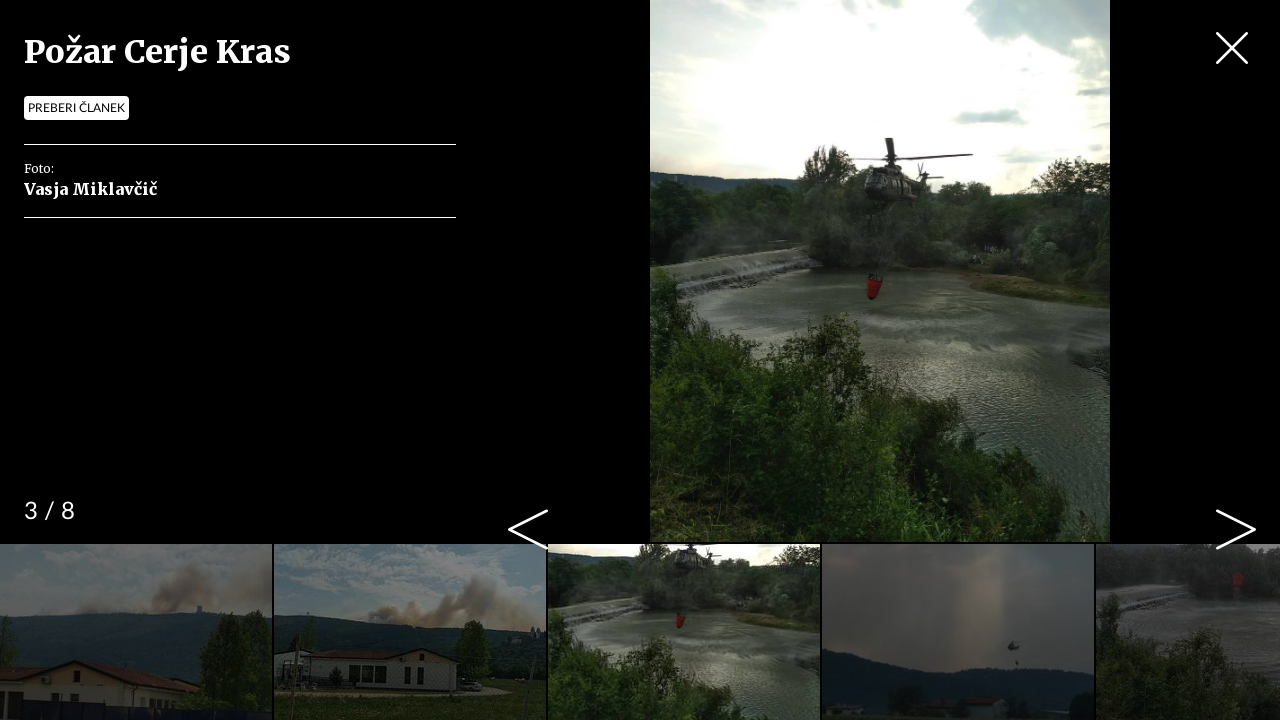

--- FILE ---
content_type: text/html; charset=utf-8
request_url: https://siol.net/galleries/gallery-225419/?image=3
body_size: 7513
content:









<!DOCTYPE html>
<html lang="sl" class="no-js">
<head>
    


<!-- IPSOS Dotmetrics -->
<script type="text/javascript">
    (function () {
        var dIds = [
            ["/", "1831"],
            ["/avtomoto", "14206"],
            ["/horoskop", "2223"],
            ["/mnenja", "14208"],
            ["/planet-tv", "3295"],
            ["/siol-plus", "14208"],
            ["/novice", "1832"],
            ["/novice/", "2201"],
            ["/novice/digisvet", "14207"],
            ["/novice/posel-danes", "3178"],
            ["/novice/slovenija", "2196"],
            ["/novice/svet", "2197"],
            ["/novice/crna-kronika", "2198"],
            ["/sportal", "1833"],
            ["/sportal/", "2216"],
            ["/sportal/kolesarstvo", "2207"],
            ["/sportal/kosarka", "2203"],
            ["/sportal/nogomet", "2202"],
            ["/sportal/odbojka", "2206"],
            ["/sportal/zimski-sporti", "2210"],
            ["/trendi", "1834"],
            ["/trendi/", "2232"],
            ["/trendi/dom", "2219"],
            ["/trendi/glasba", "14209"],
            ["/trendi/glasba-in-film", "14209"],
            ["/trendi/film", "14209"],
            ["/trendi/kultura", "2227"],
            ["/trendi/kulinarika", "2218"],
            ["/trendi/slavni", "14210"],
            ["/trendi/svet-znanih", "14210"],
            ["/trendi/moda-in-lepota", "2221"],
            ["/trendi/odkrivaj-slovenijo", "2220"],
            ["/trendi/nepozabna-dozivetja", "2220"],
            ["/trendi/potovanja", "2220"],
            ["/trendi/zdravo-zivljenje", "2217"],
        ];

        var dotmetricsId = "4506";
        var wlp = window.location.pathname;

        if (wlp == dIds[0][0]) {
            dotmetricsId = dIds[0][1];
        } else {
            for (var i = 1; i < dIds.length; i++) {
                if (wlp.lastIndexOf(dIds[i][0]) == 0) {
                    dotmetricsId = dIds[i][1];
                }
            }
        }

        var d = document,
            h = d.getElementsByTagName("head")[0],
            s = d.createElement("script");

        s.type = "text/javascript";
        s.async = true;

        s.src = document.location.protocol + "//script.dotmetrics.net/door.js?id=" + dotmetricsId;

        h.appendChild(s);
    })();
</script>


<meta charset="utf-8">
<meta http-equiv="X-UA-Compatible" content="IE=edge,chrome=1">
<meta content="width=device-width, initial-scale=1.0, maximum-scale=4.0, minimum-scale=1.0, user-scalable=1" name="viewport">
<meta property="fb:pages" content="325510355503">

<link rel="preconnect" href="https://fonts.googleapis.com">
<link rel="preconnect" href="https://fonts.gstatic.com" crossorigin>
<link rel="preconnect" href="https://code.jquery.com">
<link href="https://fonts.googleapis.com/css2?family=Merriweather:ital,wght@0,400;0,900;1,400;1,900&display=swap" rel="stylesheet">



<link rel="apple-touch-icon" sizes="57x57" href="/static/redesign/images/favicons/apple-icon-57x57.png">
<link rel="apple-touch-icon" sizes="60x60" href="/static/redesign/images/favicons/apple-icon-60x60.png">
<link rel="apple-touch-icon" sizes="72x72" href="/static/redesign/images/favicons/apple-icon-72x72.png">
<link rel="apple-touch-icon" sizes="76x76" href="/static/redesign/images/favicons/apple-icon-76x76.png">
<link rel="apple-touch-icon" sizes="114x114" href="/static/redesign/images/favicons/apple-icon-114x114.png">
<link rel="apple-touch-icon" sizes="120x120" href="/static/redesign/images/favicons/apple-icon-120x120.png">
<link rel="apple-touch-icon" sizes="144x144" href="/static/redesign/images/favicons/apple-icon-144x144.png">
<link rel="apple-touch-icon" sizes="152x152" href="/static/redesign/images/favicons/apple-icon-152x152.png">
<link rel="apple-touch-icon" sizes="180x180" href="/static/redesign/images/favicons/apple-icon-180x180.png">
<link rel="icon" type="image/png" sizes="192x192" href="/static/redesign/images/favicons/android-icon-192x192.png">
<link rel="icon" type="image/png" sizes="32x32" href="/static/redesign/images/favicons/favicon-32x32.png">
<link rel="icon" type="image/png" sizes="96x96" href="/static/redesign/images/favicons/favicon-96x96.png">
<link rel="icon" type="image/png" sizes="16x16" href="/static/redesign/images/favicons/favicon-16x16.png">
<link rel="manifest" href="/static/redesign/images/favicons/manifest.json">
<meta name="msapplication-TileColor" content="#ffffff">
<meta name="msapplication-TileImage" content="/static/redesign/images/favicons/ms-icon-144x144.png">
<meta name="theme-color" content="#ffffff">



    
    <script>
    (function(u,p,s,c,r){u[r]=u[r]||function(p){(u[r].q=u[r].q||[]).push(p)},u[r].ls=1*new Date();
    var a=p.createElement(s),m=p.getElementsByTagName(s)[0];a.async=1;a.src=c;m.parentNode.insertBefore(a,m)
    })(window,document,'script','//files.upscore.com/async/upScore.js','upScore');

    upScore({config:{ domain: 'siol.net',                    
                      article: '',          
                      track_positions: false},                

             data: { section: 'other,homepage',                  
                     object_id: '',               
                     taxonomy: 'other,homepage',                
                     pubdate: '',       
                     author: 'siol.net',                  
                     object_type: 'gallery',                  
                     custom_sponsored: 0                      
                   }});
    </script>



    <title>Galerija: Požar Cerje Kras - siol.net</title>

    
        
        <meta name="keywords" content="Novice, Slovenija, Svet, Sportal, Gospodarstvo, Nova služba, Kultura, Pravni nasvet, Trendi, Zabava, Glasba, Kolumne, Vreme, Ceste, TV spored, Avtomoto, Digisvet, Tehnologija, Film, Zanimivosti, Črna kronika, Zgodbe, Šport, Avtomobili, Recepti, Moda, Potovanja, Ocene gostiln, Horoskop">
        <meta name="description" content="Najbolj sveže in aktualne novice iz Slovenije in sveta, intervjuji, kolumne, odlične zgodbe iz sveta športa, avtomobilov in trendov">
    
    
<!-- Facebook Pixel Code -->
<script type="didomi/javascript" data-vendor="didomi:facebook">
    !function(f,b,e,v,n,t,s)
    {if(f.fbq)return;n=f.fbq=function()
    {n.callMethod? n.callMethod.apply(n,arguments):n.queue.push(arguments)};
    if(!f._fbq)f._fbq=n;n.push=n;n.loaded=!0;n.version='2.0';
    n.queue=[];t=b.createElement(e);t.async=!0;
    t.src=v;s=b.getElementsByTagName(e)[0];
    s.parentNode.insertBefore(t,s)}(window, document,'script',
    'https://connect.facebook.net/en_US/fbevents.js');
    fbq('init', '101984190133976');
    fbq('track', 'PageView');
</script>
<!-- End Facebook Pixel Code -->



    <script type="didomi/javascript" id="smarttag_script" src="//tag.aticdn.net/569027/smarttag.js" data-vendor="c:at-internet"></script>
    
    

    
        <script type="text/javascript">window.gdprAppliesGlobally=false;(function(){function n(e){if(!window.frames[e]){if(document.body&&document.body.firstChild){var t=document.body;var r=document.createElement("iframe");r.style.display="none";r.name=e;r.title=e;t.insertBefore(r,t.firstChild)}else{setTimeout(function(){n(e)},5)}}}function e(r,a,o,c,s){function e(e,t,r,n){if(typeof r!=="function"){return}if(!window[a]){window[a]=[]}var i=false;if(s){i=s(e,n,r)}if(!i){window[a].push({command:e,version:t,callback:r,parameter:n})}}e.stub=true;e.stubVersion=2;function t(n){if(!window[r]||window[r].stub!==true){return}if(!n.data){return}var i=typeof n.data==="string";var e;try{e=i?JSON.parse(n.data):n.data}catch(t){return}if(e[o]){var a=e[o];window[r](a.command,a.version,function(e,t){var r={};r[c]={returnValue:e,success:t,callId:a.callId};n.source.postMessage(i?JSON.stringify(r):r,"*")},a.parameter)}}if(typeof window[r]!=="function"){window[r]=e;if(window.addEventListener){window.addEventListener("message",t,false)}else{window.attachEvent("onmessage",t)}}}e("__tcfapi","__tcfapiBuffer","__tcfapiCall","__tcfapiReturn");n("__tcfapiLocator");(function(e,t){var r=document.createElement("link");r.rel="preconnect";r.as="script";var n=document.createElement("link");n.rel="dns-prefetch";n.as="script";var i=document.createElement("link");i.rel="preload";i.as="script";var a=document.createElement("script");a.id="spcloader";a.type="text/javascript";a["async"]=true;a.charset="utf-8";var o="https://sdk.privacy-center.org/"+e+"/loader.js?target_type=notice&target="+t;if(window.didomiConfig&&window.didomiConfig.user){var c=window.didomiConfig.user;var s=c.country;var d=c.region;if(s){o=o+"&country="+s;if(d){o=o+"&region="+d}}}r.href="https://sdk.privacy-center.org/";n.href="https://sdk.privacy-center.org/";i.href=o;a.src=o;var f=document.getElementsByTagName("script")[0];f.parentNode.insertBefore(r,f);f.parentNode.insertBefore(n,f);f.parentNode.insertBefore(i,f);f.parentNode.insertBefore(a,f)})("ec8d3ff2-59ed-427c-b245-d5ba0ea6db1f","9t8XakA6")})();</script>

    

    
        
            




<link rel="stylesheet" href="/static/redesign/build/main.css?bust=20251229">

            
    
    
        




<link rel="stylesheet" href="/static/redesign/build/swiper.css?bust=20251229">

    
        




<link rel="stylesheet" href="/static/redesign/build/gallery.css?bust=20251229">

    

        
    

    
    

    
        
            <script>
                const refreshTimeout =
                setInterval(function() {
                    const body = document.querySelector('body');
                    if(!body.classList.contains('modal_open')) {
                        window.location.href = window.location.href
                    }
                },3*60*1000);
            </script>
        
    

    
    

    
    

    
    
    
        



    
    


<script>
    var pageData = {
        'category': '',
        'url': document.location.href.replace(window.location.origin + '/', ''),
        'articleId': '',
        'keywords': 'Novice, Slovenija, Svet, Sportal, Gospodarstvo, Nova služba, Kultura, Pravni nasvet, Trendi, Zabava, Glasba, Kolumne, Vreme, Ceste, TV spored, Avtomoto, Digisvet, Tehnologija, Film, Zanimivosti, Črna kronika, Zgodbe, Šport, Avtomobili, Recepti, Moda, Potovanja, Ocene gostiln, Horoskop',
        'type': 'gallery',
        'ww': window.innerWidth
    };
    window.dataLayer = window.dataLayer || [];
    window.dataLayer.push(pageData);
</script>

    

    

    <!-- Google Tag Manager -->
    <script>(function(w,d,s,l,i){w[l]=w[l]||[];w[l].push(
        {'gtm.start': new Date().getTime(),event:'gtm.js'}
        );var f=d.getElementsByTagName(s)[0],
        j=d.createElement(s),dl=l!='dataLayer'?'&l='+l:'';j.async=true;j.src=
        '//www.googletagmanager.com/gtm.js?id='+i+dl;f.parentNode.insertBefore(j,f);
    })(window,document,'script','dataLayer','GTM-WPS3GS');</script>
    <!-- End Google Tag Manager -->

    
        
        
    

    

</head>
<body class="transitions-disabled gallery_page" >

    <input type="hidden" name="csrfmiddlewaretoken" value="2q1Ai9CC4WNREX0wL3lRsZMkOdxWCrz2E6BZK00dGaNx7XEuGGufMft2iujtx428">

    

    

    

    

    

    <main class="page__main_content">
        
    <div class="gallery js_standaloneGallery">
        <a href="/" class="gallery__close_btn"><i class="icon-turn-off"></i></a>
        <div class="gallery__sidebar gallery__sidebar--desktop">
            <h2 class="gallery__title">Požar Cerje Kras</h2>
            <a href="/" class="gallery__return_btn">PREBERI ČLANEK</a>
                <div class="gallery__image_info swiper js_galleryItemInfoSwiper">
                    <div class="swiper-wrapper">
                    
                        



<div class="swiper-slide">
    
        <div class="gallery__sidebar_author_wrap">
            Foto: <span>Vasja Miklavčič</span>
        </div>
    
    
</div>

                    
                        



<div class="swiper-slide">
    
        <div class="gallery__sidebar_author_wrap">
            Foto: <span>Vasja Miklavčič</span>
        </div>
    
    
</div>

                    
                        



<div class="swiper-slide">
    
        <div class="gallery__sidebar_author_wrap">
            Foto: <span>Vasja Miklavčič</span>
        </div>
    
    
</div>

                    
                        



<div class="swiper-slide">
    
        <div class="gallery__sidebar_author_wrap">
            Foto: <span>Vasja Miklavčič</span>
        </div>
    
    
</div>

                    
                        



<div class="swiper-slide">
    
        <div class="gallery__sidebar_author_wrap">
            Foto: <span>Vasja Miklavčič</span>
        </div>
    
    
</div>

                    
                        



<div class="swiper-slide">
    
        <div class="gallery__sidebar_author_wrap">
            Foto: <span>Vasja Miklavčič</span>
        </div>
    
    
</div>

                    
                        



<div class="swiper-slide">
    
        <div class="gallery__sidebar_author_wrap">
            Foto: <span>Vasja Miklavčič</span>
        </div>
    
    
</div>

                    
                        



<div class="swiper-slide">
    
        <div class="gallery__sidebar_author_wrap">
            Foto: <span>Vasja Miklavčič</span>
        </div>
    
    
</div>

                    
                    </div>
                </div>
            <div class="gallery__share_options_outer_wrapper gallery__share_options_outer_wrapper--desktop js_galleryShareOptions">
                










<div class="share_options js_shareOptions">
    <a class="share_options__item share_options__item--facebook" href="https://www.facebook.com/sharer/sharer.php?u=https://siol.net/galleries/gallery-225419/?image=3" target="_blank">
        <div class="share_options__tooltip">
            <p>Deli na Facebooku</p>
        </div>
        <i class="icon icon-facebook"></i>
    </a>
    <a class="share_options__item share_options__item--x" href="https://twitter.com/intent/tweet?text=po%C5%BEar%20Kras&amp;url=https://siol.net/galleries/gallery-225419/?image=3&amp;via=SiolNEWS" target="_blank">
        <div class="share_options__tooltip">
            <p>Deli na X</p>
        </div>
        <i class="icon icon-x"></i>
    </a>
    <a class="share_options__item share_options__item--viber js_viberShareOption" href="viber://forward?text=po%C5%BEar%20Kras...https://siol.net/galleries/gallery-225419/?image=3" role="button">
        <div class="share_options__tooltip">
            <p>Pošlji po Viberu</p>
        </div>
        <i class="icon icon-viber"></i>
    </a>
    <a class="share_options__item share_options__item--whatsapp js_whatsappShareOption" href="whatsapp://send?text=po%C5%BEar%20Kras...https://siol.net/galleries/gallery-225419/?image=3" >
        <div class="share_options__tooltip">
            <p>Pošlji po Whatsappu</p>
        </div>
        <i class="icon icon-whats-app"></i>
    </a>
    <a class="share_options__item share_options__item--sms js_smsShareOption" role="button" data-url="požar Kras...https://siol.net/galleries/gallery-225419/?image=3">
        <div class="share_options__tooltip">
            <p>Pošlji po SMS</p>
        </div>
        <i class="icon icon-sms"></i>
    </a>
    <a class="share_options__item share_options__item--telegram js_telegramButton" href="https://t.me/share/url?url=https://siol.net/galleries/gallery-225419/?image=3&text=požar Kras"  role="button">
        <div class="share_options__tooltip">
            <p>Pošlji po Telegram</p>
        </div>
        <i class="icon icon-telegram"></i>
    </a>
    <a class="share_options__item share_options__item--linkedin" href="https://www.linkedin.com/shareArticle?mini=true&amp;url=https://siol.net/galleries/gallery-225419/?image=3&amp;title=po%C5%BEar%20Kras&amp;source=Siol.net" target="_blank">
        <div class="share_options__tooltip">
            <p>Deli na LinkedInu</p>
        </div>
        <i class="icon icon-linkedin"></i>
    </a>
    <a class="share_options__item share_options__item--messenger js_facebookMessengerButton" role="button" data-url="https://siol.net/galleries/gallery-225419/?image=3">
        <div class="share_options__tooltip">
            <p>Pošlji po Messengerju</p>
        </div>
        <i class="icon icon-mesenger"></i>
    </a>
    
        <a class="share_options__item share_options__item--pinterest js_pinterestShareOption" data-pin-custom="true" href="https://pinterest.com/pin/create/button/?url=https://siol.net/media/img/aa/85/f7aaebc6a10bfb235f45-pozar-kras.jpeg&amp;media=po%C5%BEar%20Kras&amp;description=" target="_blank">
            <div class="share_options__tooltip">
                <p>Deli na Pinterestu </p>
            </div>
            <i class="icon icon-pinterest"></i>
        </a>
    
    <a class="share_options__item share_options__item--mail" href="mailto:?subject=požar Kras&amp;body=požar Kras...https://siol.net/galleries/gallery-225419/?image=3" target="_blank">
        <div class="share_options__tooltip">
            <p>Pošlji po e-pošti</p>
        </div>
        <i class="icon icon-mail"></i>
    </a>
    <a class="share_options__item share_options__item--copy_link js_copyLinkButton" role="button">
        <div class="share_options__tooltip">
            <p>Kopiraj povezavo</p>
        </div>
        <i class="icon icon-copy-link"></i>
    </a>
    <a class="share_options__item share_options__item--translate js_translateShareOption" href="https://siol-net.translate.goog/galleries/gallery-225419/?image=1?_x_tr_sl=sl&_x_tr_tl=en&_x_tr_hl=en&_x_tr_pto=wapp" target="_blank">
        <div class="share_options__tooltip">
            <p>Prevedi</p>
        </div>
        <i class="icon icon-translate"></i>
    </a>
</div>


            </div>
        </div>
        <div class="gallery__main_swiper">
            <div class="gallery__sidebar gallery__sidebar--mobile">
                <h2 class="gallery__title">Požar Cerje Kras</h2>
                <a href="/" class="gallery__return_btn">PREBERI ČLANEK</a>
            </div>
            <div class="gallery__swiper_wrap swiper js_gallerySwiper">
                <div class="gallery__item_counter_wrapper">
                    <div class="gallery__item_counter is-hidden js_gallerySlideCounter">
                        <span>1</span> / 8
                    </div>
                </div>
                <div class="swiper-wrapper" data-history="true">
                    
                        




<div class="gallery__item swiper-slide" data-history-uri="?image=1" data-history-title="title" data-item-caption="" data-item-author="Vasja Miklavčič" data-item-title="po%C5%BEar%20Kras" data-pinterest-url="https://pinterest.com/pin/create/button/?url=https://siol.net/media/img/aa/85/f7aaebc6a10bfb235f45-pozar-kras.jpeg&amp;media=po%C5%BEar%20Kras&amp;description=" data-item-absolute-url="/galleries/gallery-225419/?image=1">
    
        <div class="gallery__image_author_wrapper">
            Foto:&nbsp<span>Vasja Miklavčič</span>
        </div>
    
    <div class="swiper-zoom-container">
        <img src="/media/img/01/d5/531085bce4a996cecff4-pozar-kras.jpeg" alt="požar Kras" >
    </div>
</div>

                    
                        




<div class="gallery__item swiper-slide" data-history-uri="?image=2" data-history-title="title" data-item-caption="" data-item-author="Vasja Miklavčič" data-item-title="po%C5%BEar%20Kras" data-pinterest-url="https://pinterest.com/pin/create/button/?url=https://siol.net/media/img/a1/a2/3f390faea46a6b6317e5-pozar-kras.jpeg&amp;media=po%C5%BEar%20Kras&amp;description=" data-item-absolute-url="/galleries/gallery-225419/?image=2">
    
        <div class="gallery__image_author_wrapper">
            Foto:&nbsp<span>Vasja Miklavčič</span>
        </div>
    
    <div class="swiper-zoom-container">
        <img src="/media/img/a8/86/ee755c4c1853e6975431-pozar-kras.jpeg" alt="požar Kras" >
    </div>
</div>

                    
                        




<div class="gallery__item swiper-slide" data-history-uri="?image=3" data-history-title="title" data-item-caption="" data-item-author="Vasja Miklavčič" data-item-title="po%C5%BEar%20Kras" data-pinterest-url="https://pinterest.com/pin/create/button/?url=https://siol.net/media/img/81/90/f73b273333bb36f7caa9-pozar-kras.jpeg&amp;media=po%C5%BEar%20Kras&amp;description=" data-item-absolute-url="/galleries/gallery-225419/?image=3">
    
        <div class="gallery__image_author_wrapper">
            Foto:&nbsp<span>Vasja Miklavčič</span>
        </div>
    
    <div class="swiper-zoom-container">
        <img src="/media/img/84/94/dd608b547afc3abf78a3-pozar-kras.jpeg" alt="požar Kras" >
    </div>
</div>

                    
                        




<div class="gallery__item swiper-slide" data-history-uri="?image=4" data-history-title="title" data-item-caption="" data-item-author="Vasja Miklavčič" data-item-title="po%C5%BEar%20Kras" data-pinterest-url="https://pinterest.com/pin/create/button/?url=https://siol.net/media/img/29/21/16131615c9a411213320-pozar-kras.jpeg&amp;media=po%C5%BEar%20Kras&amp;description=" data-item-absolute-url="/galleries/gallery-225419/?image=4">
    
        <div class="gallery__image_author_wrapper">
            Foto:&nbsp<span>Vasja Miklavčič</span>
        </div>
    
    <div class="swiper-zoom-container">
        <img src="/media/img/6e/f4/3c69c04e77676f0c90b1-pozar-kras.jpeg" alt="požar Kras" >
    </div>
</div>

                    
                        




<div class="gallery__item swiper-slide" data-history-uri="?image=5" data-history-title="title" data-item-caption="" data-item-author="Vasja Miklavčič" data-item-title="po%C5%BEar%20Kras" data-pinterest-url="https://pinterest.com/pin/create/button/?url=https://siol.net/media/img/62/d2/e1e6f0e037709c069121-pozar-kras.jpeg&amp;media=po%C5%BEar%20Kras&amp;description=" data-item-absolute-url="/galleries/gallery-225419/?image=5">
    
        <div class="gallery__image_author_wrapper">
            Foto:&nbsp<span>Vasja Miklavčič</span>
        </div>
    
    <div class="swiper-zoom-container">
        <img src="/media/img/1b/6b/a40605e970711de2e9c5-pozar-kras.jpeg" alt="požar Kras" >
    </div>
</div>

                    
                        




<div class="gallery__item swiper-slide" data-history-uri="?image=6" data-history-title="title" data-item-caption="" data-item-author="Vasja Miklavčič" data-item-title="po%C5%BEar%20Kras" data-pinterest-url="https://pinterest.com/pin/create/button/?url=https://siol.net/media/img/d6/ag/a67683dc59b91a0bcb58-pozar-kras.jpeg&amp;media=po%C5%BEar%20Kras&amp;description=" data-item-absolute-url="/galleries/gallery-225419/?image=6">
    
        <div class="gallery__image_author_wrapper">
            Foto:&nbsp<span>Vasja Miklavčič</span>
        </div>
    
    <div class="swiper-zoom-container">
        <img src="/media/img/d7/35/9ff727c7fc79932005c2-pozar-kras.jpeg" alt="požar Kras" >
    </div>
</div>

                    
                        




<div class="gallery__item swiper-slide" data-history-uri="?image=7" data-history-title="title" data-item-caption="" data-item-author="Vasja Miklavčič" data-item-title="po%C5%BEar%20Kras" data-pinterest-url="https://pinterest.com/pin/create/button/?url=https://siol.net/media/img/98/ec/b8af853fc12b4db592d9-pozar-kras.jpeg&amp;media=po%C5%BEar%20Kras&amp;description=" data-item-absolute-url="/galleries/gallery-225419/?image=7">
    
        <div class="gallery__image_author_wrapper">
            Foto:&nbsp<span>Vasja Miklavčič</span>
        </div>
    
    <div class="swiper-zoom-container">
        <img src="/media/img/6e/2a/e7cdb85ebc5b8a49fd3b-pozar-kras.jpeg" alt="požar Kras" >
    </div>
</div>

                    
                        




<div class="gallery__item swiper-slide" data-history-uri="?image=8" data-history-title="title" data-item-caption="" data-item-author="Vasja Miklavčič" data-item-title="po%C5%BEar%20Kras" data-pinterest-url="https://pinterest.com/pin/create/button/?url=https://siol.net/media/img/13/e5/29c54e2fd93524431338-pozar-kras.jpeg&amp;media=po%C5%BEar%20Kras&amp;description=" data-item-absolute-url="/galleries/gallery-225419/?image=8">
    
        <div class="gallery__image_author_wrapper">
            Foto:&nbsp<span>Vasja Miklavčič</span>
        </div>
    
    <div class="swiper-zoom-container">
        <img src="/media/img/4e/e1/712f947a17d6672a8f33-pozar-kras.jpeg" alt="požar Kras" >
    </div>
</div>

                    
                </div>
            </div>
        </div>
        <div class="gallery__footer js_galleryFooter">
            <div class="gallery__footer_content_wrap">
                <div class="gallery__active_item_caption js_activeSlideCaption">
                    
                    <p></p>
                </div>
                <div class="gallery__thumbnail_swiper swiper js_galleryThumbnailSwiper">
                    <div class="swiper-wrapper" data-history="true">
                        
                            




<div class="gallery__item swiper-slide" data-history-uri="?image=1" data-history-title="title" data-item-caption="" data-item-author="Vasja Miklavčič" data-item-title="po%C5%BEar%20Kras" data-pinterest-url="https://pinterest.com/pin/create/button/?url=https://siol.net/media/img/aa/85/f7aaebc6a10bfb235f45-pozar-kras.jpeg&amp;media=po%C5%BEar%20Kras&amp;description=" data-item-absolute-url="/galleries/gallery-225419/?image=1">
    
    <div class="swiper-zoom-container">
        <img src="/media/img/c7/13/7b501a9487efa164fc87-pozar-kras.jpeg" alt="požar Kras" class="gallery__thumbnail_image">
    </div>
</div>

                        
                            




<div class="gallery__item swiper-slide" data-history-uri="?image=2" data-history-title="title" data-item-caption="" data-item-author="Vasja Miklavčič" data-item-title="po%C5%BEar%20Kras" data-pinterest-url="https://pinterest.com/pin/create/button/?url=https://siol.net/media/img/a1/a2/3f390faea46a6b6317e5-pozar-kras.jpeg&amp;media=po%C5%BEar%20Kras&amp;description=" data-item-absolute-url="/galleries/gallery-225419/?image=2">
    
    <div class="swiper-zoom-container">
        <img src="/media/img/e4/ag/bfb9f7ab9d7440644937-pozar-kras.jpeg" alt="požar Kras" class="gallery__thumbnail_image">
    </div>
</div>

                        
                            




<div class="gallery__item swiper-slide" data-history-uri="?image=3" data-history-title="title" data-item-caption="" data-item-author="Vasja Miklavčič" data-item-title="po%C5%BEar%20Kras" data-pinterest-url="https://pinterest.com/pin/create/button/?url=https://siol.net/media/img/81/90/f73b273333bb36f7caa9-pozar-kras.jpeg&amp;media=po%C5%BEar%20Kras&amp;description=" data-item-absolute-url="/galleries/gallery-225419/?image=3">
    
    <div class="swiper-zoom-container">
        <img src="/media/img/c3/af/e2e6258673ac63eddf37-pozar-kras.jpeg" alt="požar Kras" class="gallery__thumbnail_image">
    </div>
</div>

                        
                            




<div class="gallery__item swiper-slide" data-history-uri="?image=4" data-history-title="title" data-item-caption="" data-item-author="Vasja Miklavčič" data-item-title="po%C5%BEar%20Kras" data-pinterest-url="https://pinterest.com/pin/create/button/?url=https://siol.net/media/img/29/21/16131615c9a411213320-pozar-kras.jpeg&amp;media=po%C5%BEar%20Kras&amp;description=" data-item-absolute-url="/galleries/gallery-225419/?image=4">
    
    <div class="swiper-zoom-container">
        <img src="/media/img/26/0c/1aa87f9293aadbf6e189-pozar-kras.jpeg" alt="požar Kras" class="gallery__thumbnail_image">
    </div>
</div>

                        
                            




<div class="gallery__item swiper-slide" data-history-uri="?image=5" data-history-title="title" data-item-caption="" data-item-author="Vasja Miklavčič" data-item-title="po%C5%BEar%20Kras" data-pinterest-url="https://pinterest.com/pin/create/button/?url=https://siol.net/media/img/62/d2/e1e6f0e037709c069121-pozar-kras.jpeg&amp;media=po%C5%BEar%20Kras&amp;description=" data-item-absolute-url="/galleries/gallery-225419/?image=5">
    
    <div class="swiper-zoom-container">
        <img src="/media/img/b6/7b/ef9a25afa04cd656dcbe-pozar-kras.jpeg" alt="požar Kras" class="gallery__thumbnail_image">
    </div>
</div>

                        
                            




<div class="gallery__item swiper-slide" data-history-uri="?image=6" data-history-title="title" data-item-caption="" data-item-author="Vasja Miklavčič" data-item-title="po%C5%BEar%20Kras" data-pinterest-url="https://pinterest.com/pin/create/button/?url=https://siol.net/media/img/d6/ag/a67683dc59b91a0bcb58-pozar-kras.jpeg&amp;media=po%C5%BEar%20Kras&amp;description=" data-item-absolute-url="/galleries/gallery-225419/?image=6">
    
    <div class="swiper-zoom-container">
        <img src="/media/img/68/8a/ac38224b2c645fef76bf-pozar-kras.jpeg" alt="požar Kras" class="gallery__thumbnail_image">
    </div>
</div>

                        
                            




<div class="gallery__item swiper-slide" data-history-uri="?image=7" data-history-title="title" data-item-caption="" data-item-author="Vasja Miklavčič" data-item-title="po%C5%BEar%20Kras" data-pinterest-url="https://pinterest.com/pin/create/button/?url=https://siol.net/media/img/98/ec/b8af853fc12b4db592d9-pozar-kras.jpeg&amp;media=po%C5%BEar%20Kras&amp;description=" data-item-absolute-url="/galleries/gallery-225419/?image=7">
    
    <div class="swiper-zoom-container">
        <img src="/media/img/11/d5/a1c7b8ea35835ab34e38-pozar-kras.jpeg" alt="požar Kras" class="gallery__thumbnail_image">
    </div>
</div>

                        
                            




<div class="gallery__item swiper-slide" data-history-uri="?image=8" data-history-title="title" data-item-caption="" data-item-author="Vasja Miklavčič" data-item-title="po%C5%BEar%20Kras" data-pinterest-url="https://pinterest.com/pin/create/button/?url=https://siol.net/media/img/13/e5/29c54e2fd93524431338-pozar-kras.jpeg&amp;media=po%C5%BEar%20Kras&amp;description=" data-item-absolute-url="/galleries/gallery-225419/?image=8">
    
    <div class="swiper-zoom-container">
        <img src="/media/img/c0/93/0ac0d816e581b2660a51-pozar-kras.jpeg" alt="požar Kras" class="gallery__thumbnail_image">
    </div>
</div>

                        
                    </div>
                </div>
                <div class="gallery__share_options_outer_wrapper gallery__share_options_outer_wrapper--mobile js_galleryShareOptions">
                    










<div class="share_options js_shareOptions">
    <a class="share_options__item share_options__item--facebook" href="https://www.facebook.com/sharer/sharer.php?u=https://siol.net/galleries/gallery-225419/?image=3" target="_blank">
        <div class="share_options__tooltip">
            <p>Deli na Facebooku</p>
        </div>
        <i class="icon icon-facebook"></i>
    </a>
    <a class="share_options__item share_options__item--x" href="https://twitter.com/intent/tweet?text=po%C5%BEar%20Kras&amp;url=https://siol.net/galleries/gallery-225419/?image=3&amp;via=SiolNEWS" target="_blank">
        <div class="share_options__tooltip">
            <p>Deli na X</p>
        </div>
        <i class="icon icon-x"></i>
    </a>
    <a class="share_options__item share_options__item--viber js_viberShareOption" href="viber://forward?text=po%C5%BEar%20Kras...https://siol.net/galleries/gallery-225419/?image=3" role="button">
        <div class="share_options__tooltip">
            <p>Pošlji po Viberu</p>
        </div>
        <i class="icon icon-viber"></i>
    </a>
    <a class="share_options__item share_options__item--whatsapp js_whatsappShareOption" href="whatsapp://send?text=po%C5%BEar%20Kras...https://siol.net/galleries/gallery-225419/?image=3" >
        <div class="share_options__tooltip">
            <p>Pošlji po Whatsappu</p>
        </div>
        <i class="icon icon-whats-app"></i>
    </a>
    <a class="share_options__item share_options__item--sms js_smsShareOption" role="button" data-url="požar Kras...https://siol.net/galleries/gallery-225419/?image=3">
        <div class="share_options__tooltip">
            <p>Pošlji po SMS</p>
        </div>
        <i class="icon icon-sms"></i>
    </a>
    <a class="share_options__item share_options__item--telegram js_telegramButton" href="https://t.me/share/url?url=https://siol.net/galleries/gallery-225419/?image=3&text=požar Kras"  role="button">
        <div class="share_options__tooltip">
            <p>Pošlji po Telegram</p>
        </div>
        <i class="icon icon-telegram"></i>
    </a>
    <a class="share_options__item share_options__item--linkedin" href="https://www.linkedin.com/shareArticle?mini=true&amp;url=https://siol.net/galleries/gallery-225419/?image=3&amp;title=po%C5%BEar%20Kras&amp;source=Siol.net" target="_blank">
        <div class="share_options__tooltip">
            <p>Deli na LinkedInu</p>
        </div>
        <i class="icon icon-linkedin"></i>
    </a>
    <a class="share_options__item share_options__item--messenger js_facebookMessengerButton" role="button" data-url="https://siol.net/galleries/gallery-225419/?image=3">
        <div class="share_options__tooltip">
            <p>Pošlji po Messengerju</p>
        </div>
        <i class="icon icon-mesenger"></i>
    </a>
    
        <a class="share_options__item share_options__item--pinterest js_pinterestShareOption" data-pin-custom="true" href="https://pinterest.com/pin/create/button/?url=https://siol.net/media/img/aa/85/f7aaebc6a10bfb235f45-pozar-kras.jpeg&amp;media=po%C5%BEar%20Kras&amp;description=" target="_blank">
            <div class="share_options__tooltip">
                <p>Deli na Pinterestu </p>
            </div>
            <i class="icon icon-pinterest"></i>
        </a>
    
    <a class="share_options__item share_options__item--mail" href="mailto:?subject=požar Kras&amp;body=požar Kras...https://siol.net/galleries/gallery-225419/?image=3" target="_blank">
        <div class="share_options__tooltip">
            <p>Pošlji po e-pošti</p>
        </div>
        <i class="icon icon-mail"></i>
    </a>
    <a class="share_options__item share_options__item--copy_link js_copyLinkButton" role="button">
        <div class="share_options__tooltip">
            <p>Kopiraj povezavo</p>
        </div>
        <i class="icon icon-copy-link"></i>
    </a>
    <a class="share_options__item share_options__item--translate js_translateShareOption" href="https://siol-net.translate.goog/galleries/gallery-225419/?image=1?_x_tr_sl=sl&_x_tr_tl=en&_x_tr_hl=en&_x_tr_pto=wapp" target="_blank">
        <div class="share_options__tooltip">
            <p>Prevedi</p>
        </div>
        <i class="icon icon-translate"></i>
    </a>
</div>


                </div>
            </div>

            <div class="gallery__footer_btn_wrap">
                <button class="gallery__btn gallery__btn--prev js_btnPrev">
                    <span class="icon-arrow-prev"></span>
                </button>
                <button class="gallery__btn gallery__btn--toggle_expand js_galleryContentToggleBtn">
                    <span class="icon icon-plus"></span>
                    <span class="icon icon-minus"></span>
                </button>
                <button class="gallery__btn gallery__btn--next js_btnNext">
                    <span class="icon-arrow-next"></span>
                </button>
            </div>
        </div>
    </div>

    </main>

    

    
        
        
<script type="text/javascript">
;e = encodeURIComponent;
var _styt = _styt || [];_styt.push('url='+e(location.href));_styt.push('ref='+e(document.referrer));_styt.push('title='+e(document.title));

    (function() {
        function dotck() {var d = new Date();_styt.push(['seed='+d.getTime()+Math.random()]);return _styt.join('&');};
        var tck = document.createElement('script');tck.type = 'text/javascript';tck.async = true;tck.src = '/analytics/track.js?'+dotck();var s = document.getElementsByTagName('script')[0];s.parentNode.insertBefore(tck, s);
    })();
</script>

    

    
        <script>
            window.addEventListener("load", () => {
                if ("serviceWorker" in navigator) {
                    navigator.serviceWorker.register("/sw.js");
                }
            });
        </script>
    

    
        
            




<script type="text/javascript" src="/static/redesign/build/main.js?bust=20250801"></script>

            
    <div id="fb-root"></div>

<script type="didomi/javascript" data-vendor="didomi:facebook">
    window.fbAsyncInit = function() {
        FB.init({
            appId : '199327623815850',
            cookie : true,
            xfbml : true,
            version : 'v18.0'
        });

        FB.AppEvents.logPageView();
    };
</script>

<script async defer crossorigin="anonymous" src="https://connect.facebook.net/sl_SI/sdk.js"></script>

    <script src="https://video.siol.net/assets/embed.js"></script>
    
    
        




<script type="text/javascript" src="/static/redesign/build/swiper.js?bust=20250801"></script>

    
        




<script type="text/javascript" src="/static/redesign/build/gallery.js?bust=20250801"></script>

    

        

        
    
</body>
</html>



--- FILE ---
content_type: text/css
request_url: https://siol.net/static/redesign/build/gallery.css?bust=20251229
body_size: 2393
content:
.gallery{height:100vh;position:relative;--tw-bg-opacity:1;background-color:rgba(0,0,0,var(--tw-bg-opacity))}@media (min-width:1024px){.gallery{display:flex;flex-wrap:wrap;width:100%}}.gallery__close_btn{font-size:1rem;line-height:1.5rem;line-height:1;position:absolute;right:.5rem;top:1rem;z-index:10;--tw-text-opacity:1;color:rgba(255,255,255,var(--tw-text-opacity))}@media (min-width:1024px){.gallery__close_btn{font-size:32px;right:2rem;top:2rem}}.gallery__return_btn{border-radius:.25rem;display:block;margin-top:1rem;width:-moz-fit-content;width:fit-content;--tw-bg-opacity:1;background-color:rgba(255,255,255,var(--tw-bg-opacity));font-family:Lato,sans-serif;font-size:.75rem;font-weight:500;line-height:1rem;padding:.25rem;--tw-text-opacity:1;color:rgba(0,0,0,var(--tw-text-opacity))}@media (min-width:1024px){.gallery__return_btn{margin-top:1.5rem}}.gallery__sidebar{--tw-bg-opacity:1;background-color:rgba(0,0,0,var(--tw-bg-opacity));padding:1rem .5rem;--tw-text-opacity:1;color:rgba(255,255,255,var(--tw-text-opacity))}@media (min-width:1024px){.gallery__sidebar{flex-basis:480px;flex-grow:0;flex-shrink:0;max-width:480px;padding:2rem 1.5rem 68px}}.gallery__sidebar--desktop{display:none}@media (min-width:1024px){.gallery__sidebar--desktop{display:flex;flex-direction:column;height:calc(100svh - 176px)}}.gallery__sidebar--mobile{display:block;margin-bottom:50px}@media (min-width:1024px){.gallery__sidebar--mobile{display:none}}.gallery__sidebar .swiper-wrapper{transition-property:none}.gallery__main_swiper{display:flex;flex:1 1 0%;flex-direction:column;height:85%;position:relative;--tw-bg-opacity:1;background-color:rgba(0,0,0,var(--tw-bg-opacity))}@media (min-width:1024px){.gallery__main_swiper{display:block;height:calc(100svh - 176px);position:static;width:calc(100% - 480px)}}.gallery__title{font-family:Merriweather,serif;font-size:1rem;font-weight:900;line-height:1.5rem}@media (min-width:1024px){.gallery__title{font-size:32px;line-height:2.5rem}}.gallery__sidebar_author_wrap{display:none}@media (min-width:1024px){.gallery__sidebar_author_wrap{border-bottom-width:1px;border-top-width:1px;display:flex;flex-direction:column;margin-bottom:0;--tw-border-opacity:1;border-color:rgba(255,255,255,var(--tw-border-opacity));font-family:Merriweather,serif;font-size:.75rem;line-height:1rem;padding:1rem 0}}.gallery__sidebar_author_wrap span{font-size:1rem;font-weight:900;line-height:1.5rem}.gallery__sidebar_image_caption{display:none;display:block}@media (min-width:1024px){.gallery__sidebar_image_caption{font-family:Merriweather,serif;font-size:1rem;line-height:1.5rem;margin-top:1.5rem;padding-left:0;padding-right:0}}.gallery__image_author_wrapper{position:relative;z-index:10;--tw-bg-opacity:1;background-color:rgba(0,0,0,var(--tw-bg-opacity));font-size:.75rem;line-height:1rem;padding-bottom:.5rem;padding-left:.5rem;padding-right:.5rem}@media (min-width:1024px){.gallery__image_author_wrapper{display:none}}.gallery__image_author_wrapper span{font-weight:900}.gallery__swiper_wrap{height:100%;width:100%}@media (min-width:1024px){.gallery__swiper_wrap{position:static}}.gallery__image_info{display:none}@media (min-width:1024px){.gallery__image_info{display:block;margin-top:1.5rem;width:100%}}.gallery__share_options_outer_wrapper{pointer-events:auto;--tw-bg-opacity:1;background-color:rgba(0,0,0,var(--tw-bg-opacity));padding-top:1.5rem}@media (min-width:1024px){.gallery__share_options_outer_wrapper{margin-left:0;margin-right:0;margin-top:auto}}.gallery__share_options_outer_wrapper--desktop{display:none}@media (min-width:1024px){.gallery__share_options_outer_wrapper--desktop{display:block;overflow:visible}.gallery__share_options_outer_wrapper--mobile{display:none}}.gallery__share_options_outer_wrapper .share_options{border-bottom-width:1px;border-top-width:1px;display:flex;gap:.75rem;overflow-x:auto;--tw-border-opacity:1;border-color:rgba(255,255,255,var(--tw-border-opacity));padding:1rem .5rem}@media (min-width:1024px){.gallery__share_options_outer_wrapper .share_options{overflow:visible;padding:1rem 0}}.gallery__share_options_outer_wrapper .share_options .icon{font-size:24px;--tw-text-opacity:1;color:rgba(255,255,255,var(--tw-text-opacity))}.gallery__share_options_outer_wrapper .share_options__item{cursor:pointer;height:1.5rem;position:relative}.gallery__share_options_outer_wrapper .share_options__tooltip{bottom:calc(100% + 14px);display:none;left:.75rem;min-height:16px;position:absolute;width:80px;--tw-translate-x:-50%;border-radius:2px;transform:translate(var(--tw-translate-x),var(--tw-translate-y)) rotate(var(--tw-rotate)) skewX(var(--tw-skew-x)) skewY(var(--tw-skew-y)) scaleX(var(--tw-scale-x)) scaleY(var(--tw-scale-y));--tw-bg-opacity:1;background-color:rgba(255,255,255,var(--tw-bg-opacity));padding-bottom:.5rem;padding-top:.5rem;--tw-shadow:0 0 2px 2px rgba(0,0,0,.1);--tw-shadow-colored:0 0 2px 2px var(--tw-shadow-color);box-shadow:0 0 transparent,0 0 transparent,var(--tw-shadow);box-shadow:var(--tw-ring-offset-shadow,0 0 transparent),var(--tw-ring-shadow,0 0 transparent),var(--tw-shadow)}@media (min-width:1024px){.gallery__share_option:hover>.gallery__share_options_outer_wrapper .share_options__tooltip{align-items:center;display:flex;justify-content:center}}.gallery__share_options_outer_wrapper .share_options__tooltip p{font-family:Lato,sans-serif;font-size:10px;line-height:1;padding-left:.25rem;padding-right:.25rem;text-align:center;--tw-text-opacity:1;color:rgba(46,45,44,var(--tw-text-opacity))}.gallery__share_options_outer_wrapper .share_options__tooltip:after{display:block;height:.75rem;left:0;margin-left:auto;margin-right:auto;position:absolute;right:0;top:100%;width:.75rem;--tw-bg-opacity:1;background-color:rgba(202,202,202,var(--tw-bg-opacity));--tw-content:"";-webkit-clip-path:polygon(0 0,100% 0,50% 100%,0 0);clip-path:polygon(0 0,100% 0,50% 100%,0 0);content:var(--tw-content)}.gallery__btn{align-items:center;display:flex;height:1.5rem;justify-content:center;pointer-events:auto;width:1.5rem}@media (min-width:1024px){.gallery__btn{height:2.5rem;width:2.5rem}}.gallery__btn--toggle_expand{border-radius:9999px;--tw-bg-opacity:1;background-color:rgba(202,202,202,var(--tw-bg-opacity))}@media (min-width:1024px){.gallery__btn--toggle_expand{display:none}}.gallery__btn--toggle_expand .icon{font-size:1rem;line-height:1.5rem;line-height:1;--tw-text-opacity:1;color:rgba(0,0,0,var(--tw-text-opacity))}.gallery__btn--toggle_expand .icon-minus,.gallery__btn--toggle_expand.is-active .icon-plus{display:none}.gallery__btn--toggle_expand.is-active .icon-minus{display:block}.gallery__btn.swiper-button-disabled{opacity:.4}.gallery__btn span{border-radius:9999px;font-size:1rem;line-height:1.5rem;line-height:1;--tw-text-opacity:1;color:rgba(255,255,255,var(--tw-text-opacity))}@media (min-width:1024px){.gallery__btn span{font-size:40px}}.gallery__item.swiper-slide{display:flex;flex-direction:column;position:relative;--tw-bg-opacity:1;background-color:rgba(0,0,0,var(--tw-bg-opacity));--tw-text-opacity:1;color:rgba(255,255,255,var(--tw-text-opacity))}@media (min-width:1024px){.gallery__item.swiper-slide{align-items:center;cursor:pointer;justify-content:center}}.gallery__item.swiper-slide img{height:100%;-o-object-fit:contain;object-fit:contain;-o-object-position:top;object-position:top;position:relative;width:100%;z-index:1}@media (min-width:1024px){.gallery__item.swiper-slide img{-o-object-position:center;object-position:center}}.gallery__item.swiper-slide img.gallery__thumbnail_image{height:5rem;-o-object-fit:cover;object-fit:cover}@media (min-width:1024px){.gallery__item.swiper-slide img.gallery__thumbnail_image{height:100%}}.gallery__footer{bottom:0;display:flex;flex-direction:column;justify-content:flex-end;left:0;overflow:hidden;pointer-events:none;position:absolute;width:100%;z-index:1}@media (min-width:1024px){.gallery__footer{overflow:visible}}.gallery__footer:before{bottom:0;height:5rem;left:0;position:absolute;right:0;z-index:2;--tw-bg-opacity:1;background-color:rgba(0,0,0,var(--tw-bg-opacity));--tw-content:"";content:var(--tw-content)}@media (min-width:1024px){.gallery__footer:before{display:none}}.gallery__footer_content_wrap{position:relative;z-index:1;--tw-translate-y:100%;transform:translate(var(--tw-translate-x),var(--tw-translate-y)) rotate(var(--tw-rotate)) skewX(var(--tw-skew-x)) skewY(var(--tw-skew-y)) scaleX(var(--tw-scale-x)) scaleY(var(--tw-scale-y));--tw-bg-opacity:1;background-color:rgba(0,0,0,var(--tw-bg-opacity));transition-duration:.3s;transition-property:transform;transition-timing-function:cubic-bezier(.4,0,.2,1)}@media (min-width:1024px){.gallery__footer_content_wrap{--tw-translate-y:0px;overflow:hidden;transform:translate(var(--tw-translate-x),var(--tw-translate-y)) rotate(var(--tw-rotate)) skewX(var(--tw-skew-x)) skewY(var(--tw-skew-y)) scaleX(var(--tw-scale-x)) scaleY(var(--tw-scale-y))}}.gallery__footer.is-expanded .gallery__footer_content_wrap{--tw-translate-y:0px;transform:translate(var(--tw-translate-x),var(--tw-translate-y)) rotate(var(--tw-rotate)) skewX(var(--tw-skew-x)) skewY(var(--tw-skew-y)) scaleX(var(--tw-scale-x)) scaleY(var(--tw-scale-y))}.gallery__footer_btn_wrap{align-items:center;-moz-column-gap:3.5rem;column-gap:3.5rem;display:flex;height:1.5rem;justify-content:center;margin-bottom:2.5rem;margin-top:1rem;position:relative;z-index:3}@media (min-width:1024px){.gallery__footer_btn_wrap{bottom:100%;height:calc(100dvh - 176px);justify-content:space-between;left:508px;margin:0;position:absolute;right:1.5rem}}.gallery__active_item_caption{display:block;font-family:Merriweather,serif;font-size:.75rem;line-height:1rem;margin-bottom:1.5rem;margin-top:1rem;padding-left:.5rem;padding-right:.5rem;position:relative;z-index:1;--tw-text-opacity:1;color:rgba(255,255,255,var(--tw-text-opacity))}@media (min-width:1024px){.gallery__active_item_caption{display:none}}.gallery__item_counter_wrapper{position:absolute;right:0;top:0;z-index:10}@media (min-width:1024px){.gallery__item_counter_wrapper{align-items:center;bottom:176px;display:flex;flex-basis:100%;height:4rem;left:1.5rem;margin-top:0;right:auto;top:auto}}.gallery__item_counter{--tw-bg-opacity:1;background-color:rgba(0,0,0,var(--tw-bg-opacity));font-family:Lato,sans-serif;font-weight:500;line-height:1;padding-left:.5rem;padding-right:.5rem;--tw-text-opacity:1;color:rgba(255,255,255,var(--tw-text-opacity))}@media (min-width:1024px){.gallery__item_counter{font-size:1.5rem;line-height:2rem;padding:0}}.gallery__item_counter.is-hidden{display:none}.gallery__thumbnail_swiper{height:5rem;overflow:visible;pointer-events:auto;--tw-bg-opacity:1;background-color:rgba(0,0,0,var(--tw-bg-opacity))}@media (min-width:1024px){.gallery__thumbnail_swiper{flex-basis:100%;flex-shrink:0;height:11rem;margin-top:2px}}.gallery__thumbnail_swiper .gallery__item{opacity:.5;width:114px}@media (min-width:1024px){.gallery__thumbnail_swiper .gallery__item{cursor:pointer;width:272px}}.gallery__thumbnail_swiper .swiper-slide-thumb-active{opacity:1}

--- FILE ---
content_type: application/javascript
request_url: https://siol.net/static/redesign/build/gallery.js?bust=20250801
body_size: 1566
content:
(()=>{var e={r:e=>{"undefined"!=typeof Symbol&&Symbol.toStringTag&&Object.defineProperty(e,Symbol.toStringTag,{value:"Module"}),Object.defineProperty(e,"__esModule",{value:!0})}};(()=>{"use strict";e.r({})})(),(()=>{function e(e){return function(e){if(Array.isArray(e))return t(e)}(e)||function(e){if("undefined"!=typeof Symbol&&null!=e[Symbol.iterator]||null!=e["@@iterator"])return Array.from(e)}(e)||function(e,n){if(!e)return;if("string"==typeof e)return t(e,n);var r=Object.prototype.toString.call(e).slice(8,-1);"Object"===r&&e.constructor&&(r=e.constructor.name);if("Map"===r||"Set"===r)return Array.from(e);if("Arguments"===r||/^(?:Ui|I)nt(?:8|16|32)(?:Clamped)?Array$/.test(r))return t(e,n)}(e)||function(){throw new TypeError("Invalid attempt to spread non-iterable instance.\nIn order to be iterable, non-array objects must have a [Symbol.iterator]() method.")}()}function t(e,t){(null==t||t>e.length)&&(t=e.length);for(var n=0,r=new Array(t);n<t;n++)r[n]=e[n];return r}!function(){var t=document.querySelector(".js_standaloneGallery");if(t){var n=new URLSearchParams(window.location.search),r=t.querySelector(".js_btnPrev"),i=t.querySelector(".js_btnNext"),a=t.querySelector(".js_gallerySlideCounter"),o=e(t.querySelectorAll(".js_galleryShareOptions a")),l=parseInt(n.get("image")-1),s=e(t.querySelectorAll(".js_galleryImageCaptionToggle")),c=t.querySelector(".js_galleryContentToggleBtn"),u=t.querySelector(".js_galleryFooter");c.addEventListener("click",(function(){c.classList.toggle("is-active"),u.classList.toggle("is-expanded")}));var d=function(){o.forEach((function(e){if(e.href||e.dataset.url){var t=g.slides[g.activeIndex].dataset,n=t.itemTitle,r=t.itemAbsoluteUrl,i=e.classList;if(i.contains("js_pinterestShareOption")){var a=g.slides[g.activeIndex].dataset.pinterestUrl;e.href=a}else if(i.contains("js_translateShareOption")){var o="https://siol-net.translate.goog".concat(r,"?_x_tr_sl=sl&_x_tr_tl=en&_x_tr_hl=en&_x_tr_pto=wapp");e.href=o}else if(i.contains("js_whatsappShareOption")||i.contains("js_viberShareOption")){var l=e.href.split("=")[0];e.href="".concat(l,"=").concat(n,"...").concat(window.location.origin).concat(r)}else if(i.contains("js_smsShareOption"))e.dataset.url=decodeURI("".concat(n,"...").concat(window.location.origin).concat(r));else{var s=new URL(e.href||e.dataset.url);s.searchParams.set("image",g.activeIndex+1),s.searchParams.set("text",n),s.searchParams.set("title",n),s.searchParams.set("subject",n),e.href=s}}}))},f=function(){setTimeout((function(){var e=document.querySelector(".js_gallerySwiper .swiper-slide-active");if(e){var t=e.dataset.itemCaption;document.querySelector(".js_activeSlideCaption p").innerText=t}}),0)},p=new window.Swiper(".js_galleryThumbnailSwiper",{direction:"horizontal",freeMode:!0,slidesPerView:"auto",spaceBetween:8,breakpoints:{1024:{spaceBetween:2}}}),g=new window.Swiper(".js_gallerySwiper",{direction:"horizontal",initialSlide:l,modules:{Navigation:window.SwiperNavigation},navigation:{nextEl:i,prevEl:r},thumbs:{swiper:p},zoom:{maxRatio:window.innerWidth>=1250?1:3,minRatio:1},on:{afterInit:function(){setTimeout((function(){a.querySelector("span").textContent=g.activeIndex+1,a.classList.remove("is-hidden"),f(),d()}),1e3)},zoomChange:function(){var e=this;setTimeout((function(){e.allowTouchMove=(e.zoom.scale||1)<=1}),0)}},slidesPerView:1}),m=new window.Swiper(".js_galleryItemInfoSwiper",{direction:"horizontal",allowTouchMove:!1,initialSlide:l,slidesPerView:1});g.on("activeIndexChange",(function(){a.querySelector("span").textContent=g.activeIndex+1,m.slideTo(g.activeIndex,0,!1),(n=new URLSearchParams(window.location.search)).set("image",g.activeIndex+1),history.pushState(null,null,"?".concat(n.toString())),f(),d()})),s.forEach((function(e){e.addEventListener("click",(function(e){e.target.previousElementSibling.classList.toggle("gallery__image_caption--truncated")}))}))}}()})()})();